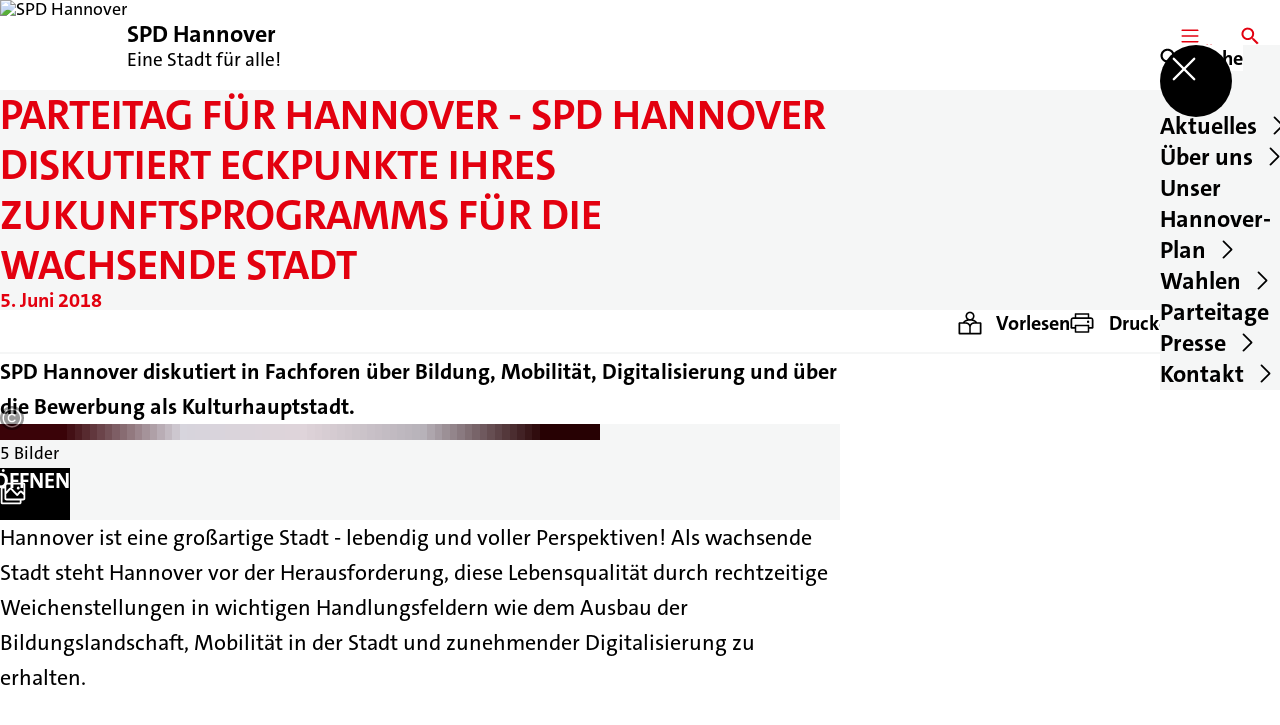

--- FILE ---
content_type: text/html; charset=UTF-8
request_url: https://spd-hannover.de/meldungen/parteitag-fuer-hannover-spd-hannover-diskutiert-eckpunkte-ihres-zukunftsprogramms-fuer-die-wachsende-stadt
body_size: 80567
content:
<!DOCTYPE html>
<html class="no-js t-spd-2023" lang="de">
<head>
  <meta charset="utf-8">
  <meta name="viewport" content="width=device-width, initial-scale=1.0">

  <title>Parteitag für Hannover - SPD Hannover diskutiert Eckpunkte ihres Zukunftsprogramms für die wachsende Stadt - SPD Hannover</title>

  <script>
    document.documentElement.className = document.documentElement.className.replace(/(\s|^)no-js(\s|$)/, '$1js$2');
  </script>

  <link href="https://spd-hannover.de/assets/stylesheets/main.752d0a1414.css" rel="stylesheet">
  <link href="https://spd-hannover.de/feed.rss" rel="alternate" type="application/rss+xml" title="RSS-Feed">
  <link href="https://spdlink.de/iqrmbrmpuooc" rel="shortlink" type="text/html">
  <link href="https://spd-hannover.de/meldungen/parteitag-fuer-hannover-spd-hannover-diskutiert-eckpunkte-ihres-zukunftsprogramms-fuer-die-wachsende-stadt" rel="canonical">

  <script type="module" src="https://spd-hannover.de/assets/javascripts/main.84c069ab84.js" crossorigin></script>

  <meta name="description" content="SPD Hannover diskutiert in Fachforen über Bildung, Mobilität, Digitalisierung und über die Bewerbung als Kulturhauptstadt.">
  <meta property="og:description" content="SPD Hannover diskutiert in Fachforen über Bildung, Mobilität, Digitalisierung und über die Bewerbung als Kulturhauptstadt.">
  <meta property="og:locale" content="de">
  <meta property="og:site_name" content="SPD Hannover">
  <meta property="og:title" content="Parteitag für Hannover - SPD Hannover diskutiert Eckpunkte ihres Zukunftsprogramms für die wachsende Stadt">
  <meta property="og:type" content="website">
  <meta property="og:url" content="https://spd-hannover.de/meldungen/parteitag-fuer-hannover-spd-hannover-diskutiert-eckpunkte-ihres-zukunftsprogramms-fuer-die-wachsende-stadt">
  <meta name="robots" content="index, max-snippet:[120], max-image-preview:[large]">
  <meta name="twitter:card" content="summary_large_image">

</head>

<body id="top">
        <a class="skip-link" href="#content">Zum Inhalt springen</a>

    
    
    <div class="site" id="site">
        <div class="site__header" role="banner">
      
<div id="header" class="header header--left header--with-logo">
  <div class="header__inner">
          <div class="header__sender">
                  <a class="header__logo" href="https://spd-hannover.de/">
            
            <img class="header__logo-img" src="https://spd-hannover.de/_/uploads/spdStadtverbandHannover/Kopie-von-HIER-EUREN-NAMEN-IN-EXTRABOLD-UND-MITTIG-1.png?w=308&amp;h=180&amp;fit=crop&amp;c=1&amp;s=dbf23b07ccdf8be376b529dca0b06f50" srcset="https://spd-hannover.de/_/uploads/spdStadtverbandHannover/Kopie-von-HIER-EUREN-NAMEN-IN-EXTRABOLD-UND-MITTIG-1.png?w=0&amp;h=360&amp;fit=crop&amp;c=1&amp;s=f25de6b45c27a11d2506f88f24cbe91b 2x" width="308" height="180" alt="SPD Hannover">
          </a>
        
                            
          <div class="header__text">
                          <span class="header__title">SPD Hannover</span>
            
                          <span class="header__subtitle">Eine Stadt für alle!</span>
                      </div>
              </div>
    
    <div class="header__actions">
              <div class="header__menu" role="navigation">
          <a id="header-open-menu" class="header__button" href="https://spd-hannover.de/sitemap">
            <svg class="icon icon--menu header__button-icon" viewBox="0 0 200 200" aria-hidden="true"><use xlink:href="/assets/icons/icons.1b8bf5e959.svg#icon-menu"></use>
</svg>
            <span class="header__button-text">Menü</span>
          </a>

          
<div id="header-menu" class="menu" aria-label="Menü" aria-hidden="true" data-menu-trigger-id="header-open-menu">
  
  <div class="menu__backdrop" data-a11y-dialog-hide></div>

  <div class="menu__close">
    <button class="icon-button" type="button" title="Menü schließen" data-a11y-dialog-hide><span class="icon-button__icon">
      <span class="icon-button__icon-icon"><svg class="icon icon--cross" viewBox="0 0 200 200" aria-hidden="true"><use xlink:href="/assets/icons/icons.1b8bf5e959.svg#icon-cross"></use>
</svg></span></span></button>
  </div>

  <div class="menu__menu" role="document">
    <div class="menu__menu-outer">
      <div class="menu__menu-inner">
        <div class="menu__search">
          <button class="icon-button" type="button" data-a11y-dialog-hide data-overlay="header-search"><span class="icon-button__icon">
      <span class="icon-button__icon-icon"><svg class="icon icon--search" viewBox="0 0 200 200" aria-hidden="true"><use xlink:href="/assets/icons/icons.1b8bf5e959.svg#icon-search"></use>
</svg></span>&#65279;</span><span class="icon-button__text u-underline">Suche</span></button>
        </div>

        <ul class="menu__items">
                      <li class="menu__item">
                            
              <button class="icon-button menu__link" type="button" aria-haspopup="true" aria-expanded="false" aria-controls="header-menu-submenu-1" data-menu-open-submenu data-menu-level="1"><span class="icon-button__text u-underline">Aktuelles</span><span class="icon-button__icon">&#65279;<span class="icon-button__icon-icon"><svg class="icon icon--caret-right" viewBox="0 0 200 200" aria-hidden="true"><use xlink:href="/assets/icons/icons.1b8bf5e959.svg#icon-caret-right"></use>
</svg></span>
    </span></button>

                                  <div class="menu__submenu" id="header-menu-submenu-1" hidden>
      <div class="menu__submenu-meta">
        <button class="icon-button" type="button" data-menu-close-submenu><span class="icon-button__icon">
      <span class="icon-button__icon-icon"><svg class="icon icon--arrow-left" viewBox="0 0 200 200" aria-hidden="true"><use xlink:href="/assets/icons/icons.1b8bf5e959.svg#icon-arrow-left"></use>
</svg></span>&#65279;</span><span class="icon-button__text u-underline">Zurück</span></button>

              </div>

      <ul class="menu__submenu-items" role="list">
                  <li class="menu__submenu-item">
                                                            
            
            <span class="menu__submenu-link menu__submenu-link--mobile">
              <a class="icon-button" href="https://spd-hannover.de/meldungen" data-menu-level="2"><span class="icon-button__text u-underline">Meldungen der SPD Hannover</span></a>
            </span>

            <span class="menu__submenu-link menu__submenu-link--desktop">
              <a class="link-tile link-tile--internal" href="https://spd-hannover.de/meldungen" data-menu-level="2">
  
  <span class="link-tile__text u-underline">Meldungen der SPD Hannover</span>
</a>
            </span>

                      </li>
                  <li class="menu__submenu-item">
                                                            
            
            <span class="menu__submenu-link menu__submenu-link--mobile">
              <a class="icon-button" href="https://spd-hannover.de/termine" data-menu-level="2"><span class="icon-button__text u-underline">Termine</span></a>
            </span>

            <span class="menu__submenu-link menu__submenu-link--desktop">
              <a class="link-tile link-tile--internal" href="https://spd-hannover.de/termine" data-menu-level="2">
  
  <span class="link-tile__text u-underline">Termine</span>
</a>
            </span>

                      </li>
              </ul>
    </div>
  
                          </li>
                      <li class="menu__item">
                            
              <button class="icon-button menu__link" type="button" aria-haspopup="true" aria-expanded="false" aria-controls="header-menu-submenu-2" data-menu-open-submenu data-menu-level="1"><span class="icon-button__text u-underline">Über uns</span><span class="icon-button__icon">&#65279;<span class="icon-button__icon-icon"><svg class="icon icon--caret-right" viewBox="0 0 200 200" aria-hidden="true"><use xlink:href="/assets/icons/icons.1b8bf5e959.svg#icon-caret-right"></use>
</svg></span>
    </span></button>

                                  <div class="menu__submenu" id="header-menu-submenu-2" hidden>
      <div class="menu__submenu-meta">
        <button class="icon-button" type="button" data-menu-close-submenu><span class="icon-button__icon">
      <span class="icon-button__icon-icon"><svg class="icon icon--arrow-left" viewBox="0 0 200 200" aria-hidden="true"><use xlink:href="/assets/icons/icons.1b8bf5e959.svg#icon-arrow-left"></use>
</svg></span>&#65279;</span><span class="icon-button__text u-underline">Zurück</span></button>

              </div>

      <ul class="menu__submenu-items" role="list">
                  <li class="menu__submenu-item">
                                                            
            
            <span class="menu__submenu-link menu__submenu-link--mobile">
              <a class="icon-button" href="https://spd-hannover.de/vorstand" data-menu-level="2"><span class="icon-button__text u-underline">Vorstand</span></a>
            </span>

            <span class="menu__submenu-link menu__submenu-link--desktop">
              <a class="link-tile link-tile--internal" href="https://spd-hannover.de/vorstand" data-menu-level="2">
  
  <span class="link-tile__text u-underline">Vorstand</span>
</a>
            </span>

                      </li>
                  <li class="menu__submenu-item">
                                                            
            
            <span class="menu__submenu-link menu__submenu-link--mobile">
              <a class="icon-button" href="https://spd-hannover.de/spd-vor-ort" data-menu-level="2"><span class="icon-button__text u-underline">Beirat</span></a>
            </span>

            <span class="menu__submenu-link menu__submenu-link--desktop">
              <a class="link-tile link-tile--internal" href="https://spd-hannover.de/spd-vor-ort" data-menu-level="2">
  
  <span class="link-tile__text u-underline">Beirat</span>
</a>
            </span>

                      </li>
                  <li class="menu__submenu-item">
                                                            
                                      
            <span class="menu__submenu-link menu__submenu-link--mobile">
              <button class="icon-button" type="button" data-menu-level="2" aria-haspopup="true" aria-expanded="false" aria-controls="header-menu-submenu-2-3" data-menu-open-submenu><span class="icon-button__text u-underline">Unsere Abgeordneten</span><span class="icon-button__icon">&#65279;<span class="icon-button__icon-icon"><svg class="icon icon--caret-right" viewBox="0 0 200 200" aria-hidden="true"><use xlink:href="/assets/icons/icons.1b8bf5e959.svg#icon-caret-right"></use>
</svg></span>
    </span></button>
            </span>

            <span class="menu__submenu-link menu__submenu-link--desktop">
              <button class="link-tile link-tile--" type="button" data-menu-level="2" aria-haspopup="true" aria-expanded="false" aria-controls="header-menu-submenu-2-3" data-menu-open-submenu>
  
  <span class="link-tile__text u-underline">Unsere Abgeordneten</span>
</button>
            </span>

                              <div class="menu__submenu" id="header-menu-submenu-2-3" hidden>
      <div class="menu__submenu-meta">
        <button class="icon-button" type="button" data-menu-close-submenu><span class="icon-button__icon">
      <span class="icon-button__icon-icon"><svg class="icon icon--arrow-left" viewBox="0 0 200 200" aria-hidden="true"><use xlink:href="/assets/icons/icons.1b8bf5e959.svg#icon-arrow-left"></use>
</svg></span>&#65279;</span><span class="icon-button__text u-underline">Zurück</span></button>

                  <div class="menu__breadcrumb">
            <ul class="menu__breadcrumb-items"><li class="menu__breadcrumb-item">Unsere Abgeordneten</li></ul>
          </div>
              </div>

      <ul class="menu__submenu-items" role="list">
                  <li class="menu__submenu-item">
                                                            
            
            <span class="menu__submenu-link menu__submenu-link--mobile">
              <a class="icon-button" href="https://spd-hannover.de/unsere-abgeordneten" data-menu-level="3"><span class="icon-button__text u-underline">Übersicht</span></a>
            </span>

            <span class="menu__submenu-link menu__submenu-link--desktop">
              <a class="link-tile link-tile--internal" href="https://spd-hannover.de/unsere-abgeordneten" data-menu-level="3">
  
  <span class="link-tile__text u-underline">Übersicht</span>
</a>
            </span>

                      </li>
                  <li class="menu__submenu-item">
                                                            
            
            <span class="menu__submenu-link menu__submenu-link--mobile">
              <a class="icon-button" href="https://spd-hannover.de/unsere-abgeordneten/europaabgeordneter-bernd-lange" data-menu-level="3"><span class="icon-button__text u-underline">Europäisches Parlament</span></a>
            </span>

            <span class="menu__submenu-link menu__submenu-link--desktop">
              <a class="link-tile link-tile--internal" href="https://spd-hannover.de/unsere-abgeordneten/europaabgeordneter-bernd-lange" data-menu-level="3">
  
  <span class="link-tile__text u-underline">Europäisches Parlament</span>
</a>
            </span>

                      </li>
                  <li class="menu__submenu-item">
                                                            
            
            <span class="menu__submenu-link menu__submenu-link--mobile">
              <a class="icon-button" href="https://spd-hannover.de/bundestagsabgeordnete-aus-der-region-hannover-2" data-menu-level="3"><span class="icon-button__text u-underline">Deutscher Bundestag</span></a>
            </span>

            <span class="menu__submenu-link menu__submenu-link--desktop">
              <a class="link-tile link-tile--internal" href="https://spd-hannover.de/bundestagsabgeordnete-aus-der-region-hannover-2" data-menu-level="3">
  
  <span class="link-tile__text u-underline">Deutscher Bundestag</span>
</a>
            </span>

                      </li>
                  <li class="menu__submenu-item">
                                                            
            
            <span class="menu__submenu-link menu__submenu-link--mobile">
              <a class="icon-button" href="https://spd-hannover.de/unsere-abgeordneten/die-landtagsabgeordneten-aus-der-region-hannover" data-menu-level="3"><span class="icon-button__text u-underline">Niedersächsischer Landtag</span></a>
            </span>

            <span class="menu__submenu-link menu__submenu-link--desktop">
              <a class="link-tile link-tile--internal" href="https://spd-hannover.de/unsere-abgeordneten/die-landtagsabgeordneten-aus-der-region-hannover" data-menu-level="3">
  
  <span class="link-tile__text u-underline">Niedersächsischer Landtag</span>
</a>
            </span>

                      </li>
              </ul>
    </div>
  
                      </li>
                  <li class="menu__submenu-item">
                                                            
                                      
            <span class="menu__submenu-link menu__submenu-link--mobile">
              <button class="icon-button" type="button" data-menu-level="2" aria-haspopup="true" aria-expanded="false" aria-controls="header-menu-submenu-2-4" data-menu-open-submenu><span class="icon-button__text u-underline">Die Fraktionen</span><span class="icon-button__icon">&#65279;<span class="icon-button__icon-icon"><svg class="icon icon--caret-right" viewBox="0 0 200 200" aria-hidden="true"><use xlink:href="/assets/icons/icons.1b8bf5e959.svg#icon-caret-right"></use>
</svg></span>
    </span></button>
            </span>

            <span class="menu__submenu-link menu__submenu-link--desktop">
              <button class="link-tile link-tile--" type="button" data-menu-level="2" aria-haspopup="true" aria-expanded="false" aria-controls="header-menu-submenu-2-4" data-menu-open-submenu>
  
  <span class="link-tile__text u-underline">Die Fraktionen</span>
</button>
            </span>

                              <div class="menu__submenu" id="header-menu-submenu-2-4" hidden>
      <div class="menu__submenu-meta">
        <button class="icon-button" type="button" data-menu-close-submenu><span class="icon-button__icon">
      <span class="icon-button__icon-icon"><svg class="icon icon--arrow-left" viewBox="0 0 200 200" aria-hidden="true"><use xlink:href="/assets/icons/icons.1b8bf5e959.svg#icon-arrow-left"></use>
</svg></span>&#65279;</span><span class="icon-button__text u-underline">Zurück</span></button>

                  <div class="menu__breadcrumb">
            <ul class="menu__breadcrumb-items"><li class="menu__breadcrumb-item">Die Fraktionen</li></ul>
          </div>
              </div>

      <ul class="menu__submenu-items" role="list">
                  <li class="menu__submenu-item">
                                                            
            
            <span class="menu__submenu-link menu__submenu-link--mobile">
              <a class="icon-button" href="https://spd-hannover.de/die-fraktionen" data-menu-level="3"><span class="icon-button__text u-underline">Übersicht</span></a>
            </span>

            <span class="menu__submenu-link menu__submenu-link--desktop">
              <a class="link-tile link-tile--internal" href="https://spd-hannover.de/die-fraktionen" data-menu-level="3">
  
  <span class="link-tile__text u-underline">Übersicht</span>
</a>
            </span>

                      </li>
                  <li class="menu__submenu-item">
                                                            
            
            <span class="menu__submenu-link menu__submenu-link--mobile">
              <a class="icon-button" href="https://spd-hannover.de/die-fraktionen/mitglieder-der-spd-ratsfraktion-hannover" data-menu-level="3"><span class="icon-button__text u-underline">Ratsfraktion</span></a>
            </span>

            <span class="menu__submenu-link menu__submenu-link--desktop">
              <a class="link-tile link-tile--internal" href="https://spd-hannover.de/die-fraktionen/mitglieder-der-spd-ratsfraktion-hannover" data-menu-level="3">
  
  <span class="link-tile__text u-underline">Ratsfraktion</span>
</a>
            </span>

                      </li>
                  <li class="menu__submenu-item">
                                                            
            
            <span class="menu__submenu-link menu__submenu-link--mobile">
              <a class="icon-button" href="https://spd-hannover.de/spd-regionsfraktion-2" data-menu-level="3"><span class="icon-button__text u-underline">Regionsfraktion</span></a>
            </span>

            <span class="menu__submenu-link menu__submenu-link--desktop">
              <a class="link-tile link-tile--internal" href="https://spd-hannover.de/spd-regionsfraktion-2" data-menu-level="3">
  
  <span class="link-tile__text u-underline">Regionsfraktion</span>
</a>
            </span>

                      </li>
              </ul>
    </div>
  
                      </li>
                  <li class="menu__submenu-item">
                                                            
            
            <span class="menu__submenu-link menu__submenu-link--mobile">
              <a class="icon-button" href="https://spd-hannover.de/ortsvereine" data-menu-level="2"><span class="icon-button__text u-underline">SPD vor Ort</span></a>
            </span>

            <span class="menu__submenu-link menu__submenu-link--desktop">
              <a class="link-tile link-tile--internal" href="https://spd-hannover.de/ortsvereine" data-menu-level="2">
  
  <span class="link-tile__text u-underline">SPD vor Ort</span>
</a>
            </span>

                      </li>
                  <li class="menu__submenu-item">
                                                            
            
            <span class="menu__submenu-link menu__submenu-link--mobile">
              <a class="icon-button" href="https://spd-hannover.de/mitmachen" data-menu-level="2"><span class="icon-button__text u-underline">Mitmachen</span></a>
            </span>

            <span class="menu__submenu-link menu__submenu-link--desktop">
              <a class="link-tile link-tile--internal" href="https://spd-hannover.de/mitmachen" data-menu-level="2">
  
  <span class="link-tile__text u-underline">Mitmachen</span>
</a>
            </span>

                      </li>
              </ul>
    </div>
  
                          </li>
                      <li class="menu__item">
                            
              <button class="icon-button menu__link" type="button" aria-haspopup="true" aria-expanded="false" aria-controls="header-menu-submenu-3" data-menu-open-submenu data-menu-level="1"><span class="icon-button__text u-underline">Unser Hannover-Plan</span><span class="icon-button__icon">&#65279;<span class="icon-button__icon-icon"><svg class="icon icon--caret-right" viewBox="0 0 200 200" aria-hidden="true"><use xlink:href="/assets/icons/icons.1b8bf5e959.svg#icon-caret-right"></use>
</svg></span>
    </span></button>

                                  <div class="menu__submenu" id="header-menu-submenu-3" hidden>
      <div class="menu__submenu-meta">
        <button class="icon-button" type="button" data-menu-close-submenu><span class="icon-button__icon">
      <span class="icon-button__icon-icon"><svg class="icon icon--arrow-left" viewBox="0 0 200 200" aria-hidden="true"><use xlink:href="/assets/icons/icons.1b8bf5e959.svg#icon-arrow-left"></use>
</svg></span>&#65279;</span><span class="icon-button__text u-underline">Zurück</span></button>

              </div>

      <ul class="menu__submenu-items" role="list">
                  <li class="menu__submenu-item">
                                                            
            
            <span class="menu__submenu-link menu__submenu-link--mobile">
              <a class="icon-button" href="https://spd-hannover.de/hannover-plan" data-menu-level="2"><span class="icon-button__text u-underline">Übersicht</span></a>
            </span>

            <span class="menu__submenu-link menu__submenu-link--desktop">
              <a class="link-tile link-tile--internal" href="https://spd-hannover.de/hannover-plan" data-menu-level="2">
  
  <span class="link-tile__text u-underline">Übersicht</span>
</a>
            </span>

                      </li>
                  <li class="menu__submenu-item">
                                                            
            
            <span class="menu__submenu-link menu__submenu-link--mobile">
              <a class="icon-button" href="https://spd-hannover.de/hannover-plan/unser-hannover-plan-in-60-sekunden" data-menu-level="2"><span class="icon-button__text u-underline">Unser Hannover-Plan in 60 Sekunden</span></a>
            </span>

            <span class="menu__submenu-link menu__submenu-link--desktop">
              <a class="link-tile link-tile--internal" href="https://spd-hannover.de/hannover-plan/unser-hannover-plan-in-60-sekunden" data-menu-level="2">
  
  <span class="link-tile__text u-underline">Unser Hannover-Plan in 60 Sekunden</span>
</a>
            </span>

                      </li>
                  <li class="menu__submenu-item">
                                                            
            
            <span class="menu__submenu-link menu__submenu-link--mobile">
              <a class="icon-button" href="https://spd-hannover.de/hannover-plan/wir-entwickeln-hannover-intelligent-weiter" data-menu-level="2"><span class="icon-button__text u-underline">Wir entwickeln Hannover intelligent weiter</span></a>
            </span>

            <span class="menu__submenu-link menu__submenu-link--desktop">
              <a class="link-tile link-tile--internal" href="https://spd-hannover.de/hannover-plan/wir-entwickeln-hannover-intelligent-weiter" data-menu-level="2">
  
  <span class="link-tile__text u-underline">Wir entwickeln Hannover intelligent weiter</span>
</a>
            </span>

                      </li>
                  <li class="menu__submenu-item">
                                                            
            
            <span class="menu__submenu-link menu__submenu-link--mobile">
              <a class="icon-button" href="https://spd-hannover.de/hannover-plan/wir-schaffen-gleiche-bildungschancen-fuer-alle" data-menu-level="2"><span class="icon-button__text u-underline">Wir schaffen gleiche Bildungschancen für alle</span></a>
            </span>

            <span class="menu__submenu-link menu__submenu-link--desktop">
              <a class="link-tile link-tile--internal" href="https://spd-hannover.de/hannover-plan/wir-schaffen-gleiche-bildungschancen-fuer-alle" data-menu-level="2">
  
  <span class="link-tile__text u-underline">Wir schaffen gleiche Bildungschancen für alle</span>
</a>
            </span>

                      </li>
                  <li class="menu__submenu-item">
                                                            
            
            <span class="menu__submenu-link menu__submenu-link--mobile">
              <a class="icon-button" href="https://spd-hannover.de/hannover-plan/trotz-corona-auf-der-ueberholspur" data-menu-level="2"><span class="icon-button__text u-underline">Trotz Corona auf der Überholspur</span></a>
            </span>

            <span class="menu__submenu-link menu__submenu-link--desktop">
              <a class="link-tile link-tile--internal" href="https://spd-hannover.de/hannover-plan/trotz-corona-auf-der-ueberholspur" data-menu-level="2">
  
  <span class="link-tile__text u-underline">Trotz Corona auf der Überholspur</span>
</a>
            </span>

                      </li>
                  <li class="menu__submenu-item">
                                                            
            
            <span class="menu__submenu-link menu__submenu-link--mobile">
              <a class="icon-button" href="https://spd-hannover.de/hannover-plan/gemeinsam-in-die-digitale-zukunft" data-menu-level="2"><span class="icon-button__text u-underline">Gemeinsam in die digitale Zukunft</span></a>
            </span>

            <span class="menu__submenu-link menu__submenu-link--desktop">
              <a class="link-tile link-tile--internal" href="https://spd-hannover.de/hannover-plan/gemeinsam-in-die-digitale-zukunft" data-menu-level="2">
  
  <span class="link-tile__text u-underline">Gemeinsam in die digitale Zukunft</span>
</a>
            </span>

                      </li>
                  <li class="menu__submenu-item">
                                                            
            
            <span class="menu__submenu-link menu__submenu-link--mobile">
              <a class="icon-button" href="https://spd-hannover.de/hannover-plan/wir-sind-die-soziale-garantie" data-menu-level="2"><span class="icon-button__text u-underline">Wir sind die soziale Garantie</span></a>
            </span>

            <span class="menu__submenu-link menu__submenu-link--desktop">
              <a class="link-tile link-tile--internal" href="https://spd-hannover.de/hannover-plan/wir-sind-die-soziale-garantie" data-menu-level="2">
  
  <span class="link-tile__text u-underline">Wir sind die soziale Garantie</span>
</a>
            </span>

                      </li>
                  <li class="menu__submenu-item">
                                                            
            
            <span class="menu__submenu-link menu__submenu-link--mobile">
              <a class="icon-button" href="https://spd-hannover.de/hannover-plan/umwelt-bewusst-machen" data-menu-level="2"><span class="icon-button__text u-underline">Umwelt bewusst machen</span></a>
            </span>

            <span class="menu__submenu-link menu__submenu-link--desktop">
              <a class="link-tile link-tile--internal" href="https://spd-hannover.de/hannover-plan/umwelt-bewusst-machen" data-menu-level="2">
  
  <span class="link-tile__text u-underline">Umwelt bewusst machen</span>
</a>
            </span>

                      </li>
                  <li class="menu__submenu-item">
                                                            
            
            <span class="menu__submenu-link menu__submenu-link--mobile">
              <a class="icon-button" href="https://spd-hannover.de/hannover-plan/sicher-in-die-zukunft" data-menu-level="2"><span class="icon-button__text u-underline">Sicher in die Zukunft</span></a>
            </span>

            <span class="menu__submenu-link menu__submenu-link--desktop">
              <a class="link-tile link-tile--internal" href="https://spd-hannover.de/hannover-plan/sicher-in-die-zukunft" data-menu-level="2">
  
  <span class="link-tile__text u-underline">Sicher in die Zukunft</span>
</a>
            </span>

                      </li>
                  <li class="menu__submenu-item">
                                                            
            
            <span class="menu__submenu-link menu__submenu-link--mobile">
              <a class="icon-button" href="https://spd-hannover.de/hannover-plan/hannovers-sportszene-ist-stark" data-menu-level="2"><span class="icon-button__text u-underline">Hannovers Sportszene ist stark</span></a>
            </span>

            <span class="menu__submenu-link menu__submenu-link--desktop">
              <a class="link-tile link-tile--internal" href="https://spd-hannover.de/hannover-plan/hannovers-sportszene-ist-stark" data-menu-level="2">
  
  <span class="link-tile__text u-underline">Hannovers Sportszene ist stark</span>
</a>
            </span>

                      </li>
                  <li class="menu__submenu-item">
                                                            
            
            <span class="menu__submenu-link menu__submenu-link--mobile">
              <a class="icon-button" href="https://spd-hannover.de/hannover-plan/unsere-kultur-und-eventszene-ist-und-bleibt-vielfaeltig" data-menu-level="2"><span class="icon-button__text u-underline">Unsere Kultur- und Eventszene ist und bleibt vielfältig</span></a>
            </span>

            <span class="menu__submenu-link menu__submenu-link--desktop">
              <a class="link-tile link-tile--internal" href="https://spd-hannover.de/hannover-plan/unsere-kultur-und-eventszene-ist-und-bleibt-vielfaeltig" data-menu-level="2">
  
  <span class="link-tile__text u-underline">Unsere Kultur- und Eventszene ist und bleibt vielfältig</span>
</a>
            </span>

                      </li>
                  <li class="menu__submenu-item">
                                                            
            
            <span class="menu__submenu-link menu__submenu-link--mobile">
              <a class="icon-button" href="https://spd-hannover.de/hannover-plan/hannover-ist-weltoffen-und-bunt" data-menu-level="2"><span class="icon-button__text u-underline">Hannover ist weltoffen und bunt</span></a>
            </span>

            <span class="menu__submenu-link menu__submenu-link--desktop">
              <a class="link-tile link-tile--internal" href="https://spd-hannover.de/hannover-plan/hannover-ist-weltoffen-und-bunt" data-menu-level="2">
  
  <span class="link-tile__text u-underline">Hannover ist weltoffen und bunt</span>
</a>
            </span>

                      </li>
                  <li class="menu__submenu-item">
                                                            
            
            <span class="menu__submenu-link menu__submenu-link--mobile">
              <a class="icon-button" href="https://spd-hannover.de/hannover-plan/hannover-ist-gleichberechtigt" data-menu-level="2"><span class="icon-button__text u-underline">Hannover ist gleichberechtigt</span></a>
            </span>

            <span class="menu__submenu-link menu__submenu-link--desktop">
              <a class="link-tile link-tile--internal" href="https://spd-hannover.de/hannover-plan/hannover-ist-gleichberechtigt" data-menu-level="2">
  
  <span class="link-tile__text u-underline">Hannover ist gleichberechtigt</span>
</a>
            </span>

                      </li>
                  <li class="menu__submenu-item">
                                                            
            
            <span class="menu__submenu-link menu__submenu-link--mobile">
              <a class="icon-button" href="https://spd-hannover.de/hannover-plan/eine-gute-gesundheitsversorgung-fuer-hannover" data-menu-level="2"><span class="icon-button__text u-underline">Eine gute Gesundheitsversorgung für Hannover</span></a>
            </span>

            <span class="menu__submenu-link menu__submenu-link--desktop">
              <a class="link-tile link-tile--internal" href="https://spd-hannover.de/hannover-plan/eine-gute-gesundheitsversorgung-fuer-hannover" data-menu-level="2">
  
  <span class="link-tile__text u-underline">Eine gute Gesundheitsversorgung für Hannover</span>
</a>
            </span>

                      </li>
                  <li class="menu__submenu-item">
                                                            
            
            <span class="menu__submenu-link menu__submenu-link--mobile">
              <a class="icon-button" href="https://spd-hannover.de/hannover-plan/mission-hannover-2035-klimaschutz-auf-sozialdemokratisch" data-menu-level="2"><span class="icon-button__text u-underline">&quot;Mission Hannover 2035 - Klimaschutz auf Sozialdemokratisch&quot;</span></a>
            </span>

            <span class="menu__submenu-link menu__submenu-link--desktop">
              <a class="link-tile link-tile--internal" href="https://spd-hannover.de/hannover-plan/mission-hannover-2035-klimaschutz-auf-sozialdemokratisch" data-menu-level="2">
  
  <span class="link-tile__text u-underline">&quot;Mission Hannover 2035 - Klimaschutz auf Sozialdemokratisch&quot;</span>
</a>
            </span>

                      </li>
                  <li class="menu__submenu-item">
                                                            
            
            <span class="menu__submenu-link menu__submenu-link--mobile">
              <a class="icon-button" href="https://spd-hannover.de/hannover-plan/hannofuture-city" data-menu-level="2"><span class="icon-button__text u-underline">HANNOFUTURE CITY - unser Konzept für die Zukunft unserer Stadt</span></a>
            </span>

            <span class="menu__submenu-link menu__submenu-link--desktop">
              <a class="link-tile link-tile--internal" href="https://spd-hannover.de/hannover-plan/hannofuture-city" data-menu-level="2">
  
  <span class="link-tile__text u-underline">HANNOFUTURE CITY - unser Konzept für die Zukunft unserer Stadt</span>
</a>
            </span>

                      </li>
              </ul>
    </div>
  
                          </li>
                      <li class="menu__item">
                            
              <button class="icon-button menu__link" type="button" aria-haspopup="true" aria-expanded="false" aria-controls="header-menu-submenu-4" data-menu-open-submenu data-menu-level="1"><span class="icon-button__text u-underline">Wahlen</span><span class="icon-button__icon">&#65279;<span class="icon-button__icon-icon"><svg class="icon icon--caret-right" viewBox="0 0 200 200" aria-hidden="true"><use xlink:href="/assets/icons/icons.1b8bf5e959.svg#icon-caret-right"></use>
</svg></span>
    </span></button>

                                  <div class="menu__submenu" id="header-menu-submenu-4" hidden>
      <div class="menu__submenu-meta">
        <button class="icon-button" type="button" data-menu-close-submenu><span class="icon-button__icon">
      <span class="icon-button__icon-icon"><svg class="icon icon--arrow-left" viewBox="0 0 200 200" aria-hidden="true"><use xlink:href="/assets/icons/icons.1b8bf5e959.svg#icon-arrow-left"></use>
</svg></span>&#65279;</span><span class="icon-button__text u-underline">Zurück</span></button>

              </div>

      <ul class="menu__submenu-items" role="list">
                  <li class="menu__submenu-item">
                                                            
            
            <span class="menu__submenu-link menu__submenu-link--mobile">
              <a class="icon-button" href="https://spd-hannover.de/landtagswahlen-2022-die-kandidierenden-der-spd-hannover" data-menu-level="2"><span class="icon-button__text u-underline">Landtagswahlen 2022: Die Kandidierenden der SPD Hannover</span></a>
            </span>

            <span class="menu__submenu-link menu__submenu-link--desktop">
              <a class="link-tile link-tile--internal" href="https://spd-hannover.de/landtagswahlen-2022-die-kandidierenden-der-spd-hannover" data-menu-level="2">
  
  <span class="link-tile__text u-underline">Landtagswahlen 2022: Die Kandidierenden der SPD Hannover</span>
</a>
            </span>

                      </li>
              </ul>
    </div>
  
                          </li>
                      <li class="menu__item">
                            
              <button class="icon-button menu__link" type="button" aria-haspopup="true" aria-expanded="false" aria-controls="header-menu-submenu-5" data-menu-open-submenu data-menu-level="1"><span class="icon-button__text u-underline">Parteitage</span><span class="icon-button__icon">&#65279;<span class="icon-button__icon-icon"><svg class="icon icon--caret-right" viewBox="0 0 200 200" aria-hidden="true"><use xlink:href="/assets/icons/icons.1b8bf5e959.svg#icon-caret-right"></use>
</svg></span>
    </span></button>

                                  <div class="menu__submenu" id="header-menu-submenu-5" hidden>
      <div class="menu__submenu-meta">
        <button class="icon-button" type="button" data-menu-close-submenu><span class="icon-button__icon">
      <span class="icon-button__icon-icon"><svg class="icon icon--arrow-left" viewBox="0 0 200 200" aria-hidden="true"><use xlink:href="/assets/icons/icons.1b8bf5e959.svg#icon-arrow-left"></use>
</svg></span>&#65279;</span><span class="icon-button__text u-underline">Zurück</span></button>

              </div>

      <ul class="menu__submenu-items" role="list">
                  <li class="menu__submenu-item">
                                                            
            
            <span class="menu__submenu-link menu__submenu-link--mobile">
              <a class="icon-button" href="https://spd-hannover.de/2019-2" data-menu-level="2"><span class="icon-button__text u-underline">2020</span></a>
            </span>

            <span class="menu__submenu-link menu__submenu-link--desktop">
              <a class="link-tile link-tile--internal" href="https://spd-hannover.de/2019-2" data-menu-level="2">
  
  <span class="link-tile__text u-underline">2020</span>
</a>
            </span>

                      </li>
                  <li class="menu__submenu-item">
                                                            
            
            <span class="menu__submenu-link menu__submenu-link--mobile">
              <a class="icon-button" href="https://spd-hannover.de/2024" data-menu-level="2"><span class="icon-button__text u-underline">2024</span></a>
            </span>

            <span class="menu__submenu-link menu__submenu-link--desktop">
              <a class="link-tile link-tile--internal" href="https://spd-hannover.de/2024" data-menu-level="2">
  
  <span class="link-tile__text u-underline">2024</span>
</a>
            </span>

                      </li>
              </ul>
    </div>
  
                          </li>
                      <li class="menu__item">
                            
              <button class="icon-button menu__link" type="button" aria-haspopup="true" aria-expanded="false" aria-controls="header-menu-submenu-6" data-menu-open-submenu data-menu-level="1"><span class="icon-button__text u-underline">Presse</span><span class="icon-button__icon">&#65279;<span class="icon-button__icon-icon"><svg class="icon icon--caret-right" viewBox="0 0 200 200" aria-hidden="true"><use xlink:href="/assets/icons/icons.1b8bf5e959.svg#icon-caret-right"></use>
</svg></span>
    </span></button>

                                  <div class="menu__submenu" id="header-menu-submenu-6" hidden>
      <div class="menu__submenu-meta">
        <button class="icon-button" type="button" data-menu-close-submenu><span class="icon-button__icon">
      <span class="icon-button__icon-icon"><svg class="icon icon--arrow-left" viewBox="0 0 200 200" aria-hidden="true"><use xlink:href="/assets/icons/icons.1b8bf5e959.svg#icon-arrow-left"></use>
</svg></span>&#65279;</span><span class="icon-button__text u-underline">Zurück</span></button>

              </div>

      <ul class="menu__submenu-items" role="list">
                  <li class="menu__submenu-item">
                                                            
            
            <span class="menu__submenu-link menu__submenu-link--mobile">
              <a class="icon-button" href="https://spd-hannover.de/pressemitteilungen" data-menu-level="2"><span class="icon-button__text u-underline">Pressemitteilungen</span></a>
            </span>

            <span class="menu__submenu-link menu__submenu-link--desktop">
              <a class="link-tile link-tile--internal" href="https://spd-hannover.de/pressemitteilungen" data-menu-level="2">
  
  <span class="link-tile__text u-underline">Pressemitteilungen</span>
</a>
            </span>

                      </li>
                  <li class="menu__submenu-item">
                                                            
            
            <span class="menu__submenu-link menu__submenu-link--mobile">
              <a class="icon-button" href="https://spd-hannover.de/pressekontakt" data-menu-level="2"><span class="icon-button__text u-underline">Pressekontakt</span></a>
            </span>

            <span class="menu__submenu-link menu__submenu-link--desktop">
              <a class="link-tile link-tile--internal" href="https://spd-hannover.de/pressekontakt" data-menu-level="2">
  
  <span class="link-tile__text u-underline">Pressekontakt</span>
</a>
            </span>

                      </li>
                  <li class="menu__submenu-item">
                                                            
            
            <span class="menu__submenu-link menu__submenu-link--mobile">
              <a class="icon-button" href="https://spd-hannover.de/pressefotos" data-menu-level="2"><span class="icon-button__text u-underline">Pressefotos</span></a>
            </span>

            <span class="menu__submenu-link menu__submenu-link--desktop">
              <a class="link-tile link-tile--internal" href="https://spd-hannover.de/pressefotos" data-menu-level="2">
  
  <span class="link-tile__text u-underline">Pressefotos</span>
</a>
            </span>

                      </li>
              </ul>
    </div>
  
                          </li>
                      <li class="menu__item">
                            
              <button class="icon-button menu__link" type="button" aria-haspopup="true" aria-expanded="false" aria-controls="header-menu-submenu-7" data-menu-open-submenu data-menu-level="1"><span class="icon-button__text u-underline">Kontakt</span><span class="icon-button__icon">&#65279;<span class="icon-button__icon-icon"><svg class="icon icon--caret-right" viewBox="0 0 200 200" aria-hidden="true"><use xlink:href="/assets/icons/icons.1b8bf5e959.svg#icon-caret-right"></use>
</svg></span>
    </span></button>

                                  <div class="menu__submenu" id="header-menu-submenu-7" hidden>
      <div class="menu__submenu-meta">
        <button class="icon-button" type="button" data-menu-close-submenu><span class="icon-button__icon">
      <span class="icon-button__icon-icon"><svg class="icon icon--arrow-left" viewBox="0 0 200 200" aria-hidden="true"><use xlink:href="/assets/icons/icons.1b8bf5e959.svg#icon-arrow-left"></use>
</svg></span>&#65279;</span><span class="icon-button__text u-underline">Zurück</span></button>

              </div>

      <ul class="menu__submenu-items" role="list">
                  <li class="menu__submenu-item">
                                                            
            
            <span class="menu__submenu-link menu__submenu-link--mobile">
              <a class="icon-button" href="https://spd-hannover.de/kontakt" data-menu-level="2"><span class="icon-button__text u-underline">Kontakt</span></a>
            </span>

            <span class="menu__submenu-link menu__submenu-link--desktop">
              <a class="link-tile link-tile--internal" href="https://spd-hannover.de/kontakt" data-menu-level="2">
  
  <span class="link-tile__text u-underline">Kontakt</span>
</a>
            </span>

                      </li>
                  <li class="menu__submenu-item">
                                                            
            
            <span class="menu__submenu-link menu__submenu-link--mobile">
              <a class="icon-button" href="https://spd-hannover.de/geschaeftsstelle" data-menu-level="2"><span class="icon-button__text u-underline">Geschäftsstelle</span></a>
            </span>

            <span class="menu__submenu-link menu__submenu-link--desktop">
              <a class="link-tile link-tile--internal" href="https://spd-hannover.de/geschaeftsstelle" data-menu-level="2">
  
  <span class="link-tile__text u-underline">Geschäftsstelle</span>
</a>
            </span>

                      </li>
              </ul>
    </div>
  
                          </li>
                  </ul>
      </div>
    </div>

      </div>
</div>
        </div>
      
              <div class="header__search" role="search">
          <a class="header__button" data-overlay="header-search" href="https://spd-hannover.de/suche">
            <svg class="icon icon--search header__button-icon" viewBox="0 0 200 200" aria-hidden="true"><use xlink:href="/assets/icons/icons.1b8bf5e959.svg#icon-search"></use>
</svg>
            <span class="header__button-text">Suche</span>
          </a>

          

<div id="header-search" class="overlay search-overlay" aria-label="Suche" aria-hidden="true" data-overlay-destroy-after-close="false" data-overlay-redirect-after-close="false">
  <div class="overlay__backdrop" data-a11y-dialog-hide></div>

  <div class="overlay__overlay u-inverted" role="document">
    <div class="overlay__bar">
      
      <button class="icon-button overlay__close" type="button" title="Schließen" data-a11y-dialog-hide disabled><span class="icon-button__icon">
      <span class="icon-button__icon-icon"><svg class="icon icon--cross" viewBox="0 0 200 200" aria-hidden="true"><use xlink:href="/assets/icons/icons.1b8bf5e959.svg#icon-cross"></use>
</svg></span></span></button>
    </div>

    <div class="overlay__content">
                  <div class="search-overlay__form">
      
<form id="header-search-search" class="input-form" action="https://spd-hannover.de/suche" method="get" enctype="multipart/form-data" accept-charset="utf-8" data-hx-post="https://spd-hannover.de/actions/_spdplus/search/render" data-hx-trigger="keyup changed delay:0.2s throttle:0.4s from:(find input)" data-hx-select=".search-overlay__content" data-hx-target=".search-overlay__content" data-hx-swap="innerHTML" data-hx-indicator="closest .search-overlay" data-hx-vals="{&quot;SPDPLUS_CSRF_TOKEN&quot;:&quot;p9jBnb9taSRreshUUbjsl90d2_GzdItVIc-Iw8eHAm4yIfEddESwW9WInu3tOR4cHjSKYjjVh_iwTZXG9RqyZ2uAya2d6mQ6exOXdwQGxiI=&quot;}">
  
  
  

  
  <div class="input-form__field">
    

<div id="header-search-search-field" class="field">
      <label class="field__label u-hidden-visually" for="header-search-search-field-control">
      <span class="label">Suchbegriff</span>
    </label>
  
  
  
  
      <div class="field__controls field__controls--stacked">
              <div class="field__control">
          <div class="input">
        <input class="input__input input__input--search" id="header-search-search-field-control" name="q" type="search" />

    </div>
        </div>
          </div>
  
  
  </div>
  </div>

  <div class="input-form__button">
    
<button class="button" type="submit" title="Suchen">
      <span class="button__icon">
      <svg class="icon icon--search" viewBox="0 0 200 200" aria-hidden="true"><use xlink:href="/assets/icons/icons.1b8bf5e959.svg#icon-search"></use>
</svg>    </span>
  
  
  </button>
  </div>
</form>
    </div>

    <div class="search-overlay__content">
      
      <div class="loading search-overlay__loading"></div>
    </div>
  
          </div>
  </div>
</div>
        </div>
          </div>
  </div>
</div>
    </div>

        <main id="content" class="site__content">
              <div id="p3568032" lang="de" class="page">
  
      <div class="page__header">
      
      <div class="page__head">
        <div class="page__heading">
                      <div class="page__headline">
              <h1 class="headline"><span class="headline__text">Parteitag für Hannover - SPD Hannover diskutiert Eckpunkte ihres Zukunftsprogramms für die wachsende Stadt</span></h1>
            </div>
          
                      <time class="page__date" datetime="2018-06-05">5. Juni 2018</time>
          
                  </div>

              </div>
    </div>
  
  <div class="page__inner">
          <div class="page__bar rs_skip rs_preserve">
        
                  <ul class="page__tools" lang="de">
            <li class="page__tool">
              <button class="icon-button icon-button--secondary" type="button" data-page-readspeaker><span class="icon-button__icon">
      <span class="icon-button__icon-icon"><svg class="icon icon--read" viewBox="0 0 200 200" aria-hidden="true"><use xlink:href="/assets/icons/icons.1b8bf5e959.svg#icon-read"></use>
</svg></span>&#65279;</span><span class="icon-button__text u-underline">Vorlesen</span></button>
            </li>

            <li class="page__tool">
              <button class="icon-button icon-button--secondary" type="button" data-print><span class="icon-button__icon">
      <span class="icon-button__icon-icon"><svg class="icon icon--print" viewBox="0 0 200 200" aria-hidden="true"><use xlink:href="/assets/icons/icons.1b8bf5e959.svg#icon-print"></use>
</svg></span>&#65279;</span><span class="icon-button__text u-underline">Drucken</span></button>
            </li>

            <li class="page__tool">
              <button class="icon-button" type="button" data-share data-share-title="Parteitag für Hannover - SPD Hannover diskutiert Eckpunkte ihres Zukunftsprogramms für die wachsende Stadt" data-share-url="https://spd-hannover.de/meldungen/parteitag-fuer-hannover-spd-hannover-diskutiert-eckpunkte-ihres-zukunftsprogramms-fuer-die-wachsende-stadt"><span class="icon-button__icon">
      <span class="icon-button__icon-icon"><svg class="icon icon--share" viewBox="0 0 200 200" aria-hidden="true"><use xlink:href="/assets/icons/icons.1b8bf5e959.svg#icon-share"></use>
</svg></span>&#65279;</span><span class="icon-button__text u-underline">Teilen</span></button>
            </li>
          </ul>
              </div>
    
    <div class="page__readspeaker rs_skip rs_preserve" hidden>
      <div id="readspeaker_button1" class="rsbtn">
        
        <a rel="nofollow" class="rsbtn_play" accesskey="L" title="Um den Text anzuh&ouml;ren, verwenden Sie bitte ReadSpeaker webReader" href="https://app-eu.readspeaker.com/cgi-bin/rsent?customerid=11021&amp;lang=de&amp;readid=p3568032&amp;url=https%3A//spd-hannover.de/meldungen/parteitag-fuer-hannover-spd-hannover-diskutiert-eckpunkte-ihres-zukunftsprogramms-fuer-die-wachsende-stadt">
          <span class="rsbtn_left rsimg rspart"><span class="rsbtn_text"><span>Vorlesen</span></span></span>
          <span class="rsbtn_right rsimg rsplay rspart"></span>
        </a>
      </div>
    </div>

    <div class="page__content">
      <div class="page__blocks">
                                      
                    <div id="c8679588" class="page__block" data-block-type="text" data-block-theme="transparent">
                          <p class="paragraph"><strong>SPD Hannover diskutiert in Fachforen über Bildung, Mobilität, Digitalisierung und über die Bewerbung als Kulturhauptstadt.</strong></p>
                      </div>
                                                  <div class="page__clearfix"></div>
          
                    <aside id="c8679589" class="page__block page__block--feature" data-block-type="gallery" data-block-theme="transparent">
                          <div id="c8679589-gallery" class="gallery" role="figure" aria-labelledby="c8679589-gallery-headline">
  <div class="gallery__box">
    <div class="gallery__box-inner">
              <div class="gallery__preview">
          <figure id="media-87088-90239" class="media" role="figure" aria-labelledby="media-87088-90239-caption">
  <div class="media__figure">
          <picture class="image" style="background-image: url([data-uri])">
  <img class="image__img" src="https://spd-hannover.de/_/uploads/spdStadtverbandHannover/2018/07/gruppenfoto_02062018.jpeg?w=800&amp;h=533&amp;fit=crop&amp;c=1&amp;s=0ebf24c266ac447a8f27c8ec11851265" srcset="https://spd-hannover.de/_/uploads/spdStadtverbandHannover/2018/07/gruppenfoto_02062018.jpeg?w=1600&amp;h=0&amp;fit=crop&amp;c=1&amp;s=a5f09b4853128ba3c53dbf86c78f5323 2x" width="800" height="533" loading="lazy" role="presentation" />
</picture>

            </div>

      <figcaption class="media__caption" id="media-87088-90239-caption">
      
              <div class="media__copyright rs_skip">
          
<div class="copyright">
      <button class="copyright__button" type="button" title="Bildrechte" aria-pressed="false">
      <svg class="icon icon--copyright" viewBox="0 0 200 200" aria-hidden="true"><use xlink:href="/assets/icons/icons.1b8bf5e959.svg#icon-copyright"></use>
</svg>    </button>

    <div class="copyright__tooltip u-tooltip" tabindex="0" role="tooltip" hidden data-floating-placements="left,right">
      <span class="copyright__tooltip-text">SPD-Bezirk Hannover</span>
    </div>
  </div>
        </div>
          </figcaption>
  
  </figure>
        </div>
      
      <div class="gallery__content" id="c8679589-gallery-headline">
        
        <div class="gallery__description">5 Bilder</div>

        <div class="gallery__button">
          
<button class="button js-gallery" type="button" data-template="c8679589-gallery-gallery-template">
      <span class="button__icon">
      <svg class="icon icon--gallery" viewBox="0 0 200 200" aria-hidden="true"><use xlink:href="/assets/icons/icons.1b8bf5e959.svg#icon-gallery"></use>
</svg>    </span>
  
      <span class="button__text u-underline">Öffnen</span>
  
  </button>
        </div>
      </div>
    </div>
  </div>

  <template id="c8679589-gallery-gallery-template">
    <div class="gallery__overlay" id="c8679589-gallery-gallery" aria-label="Galerie" aria-hidden="true">
      <div class="gallery__overlay-inner" role="document">
        <div class="gallery__images">
                      <div class="gallery__image" tabindex="0" data-floating-root>
              <picture class="image" style="background-image: url([data-uri])">
      <source srcset="https://spd-hannover.de/_/uploads/spdStadtverbandHannover/2018/07/gruppenfoto_02062018.jpeg?w=1600&amp;h=0&amp;fit=crop&amp;c=1&amp;s=a5f09b4853128ba3c53dbf86c78f5323 2x, https://spd-hannover.de/_/uploads/spdStadtverbandHannover/2018/07/gruppenfoto_02062018.jpeg?w=800&amp;h=533&amp;fit=crop&amp;c=1&amp;s=0ebf24c266ac447a8f27c8ec11851265 1x" media="(min-width: 512px) and (max-width: 1023px)">
      <source srcset="https://spd-hannover.de/_/uploads/spdStadtverbandHannover/2018/07/gruppenfoto_02062018.jpeg?w=2000&amp;h=0&amp;fit=crop&amp;c=1&amp;s=b4789adf446eaf9201b48402be47d8a1 2x, https://spd-hannover.de/_/uploads/spdStadtverbandHannover/2018/07/gruppenfoto_02062018.jpeg?w=1000&amp;h=667&amp;fit=crop&amp;c=1&amp;s=3b48256c35b0877471c5eeb3763a5c12 1x" media="(min-width: 1024px)">
  <img class="image__img" src="https://spd-hannover.de/_/uploads/spdStadtverbandHannover/2018/07/gruppenfoto_02062018.jpeg?w=500&amp;h=333&amp;fit=crop&amp;c=1&amp;s=0cf1d8d8f81760f1590026f8831b34ed" srcset="https://spd-hannover.de/_/uploads/spdStadtverbandHannover/2018/07/gruppenfoto_02062018.jpeg?w=1000&amp;h=0&amp;fit=crop&amp;c=1&amp;s=41328ad5939b7468ba8623c4bc4dde10 2x" width="500" height="333" loading="lazy" role="presentation" />
</picture>

                              <div class="gallery__copyright">
                  
<div class="copyright">
      <button class="copyright__button" type="button" title="Bildrechte" aria-pressed="false">
      <svg class="icon icon--copyright" viewBox="0 0 200 200" aria-hidden="true"><use xlink:href="/assets/icons/icons.1b8bf5e959.svg#icon-copyright"></use>
</svg>    </button>

    <div class="copyright__tooltip u-tooltip" tabindex="0" role="tooltip" hidden data-floating-placements="left,right">
      <span class="copyright__tooltip-text">SPD-Bezirk Hannover</span>
    </div>
  </div>
                </div>
              
                          </div>
                      <div class="gallery__image gallery__image--hidden" tabindex="0" data-floating-root>
              <picture class="image" style="background-image: url([data-uri])">
      <source srcset="https://spd-hannover.de/_/uploads/spdStadtverbandHannover/2018/07/2018_parteitag_sv_2.jpeg?w=1600&amp;h=0&amp;fit=crop&amp;c=1&amp;s=c04a868d4e787d82d04794c8dfb0ea56 2x, https://spd-hannover.de/_/uploads/spdStadtverbandHannover/2018/07/2018_parteitag_sv_2.jpeg?w=800&amp;h=533&amp;fit=crop&amp;c=1&amp;s=b59593ff8c7b4b3f94fa52cbe5fc4c02 1x" media="(min-width: 512px) and (max-width: 1023px)">
      <source srcset="https://spd-hannover.de/_/uploads/spdStadtverbandHannover/2018/07/2018_parteitag_sv_2.jpeg?w=2000&amp;h=0&amp;fit=crop&amp;c=1&amp;s=f1e97f7ff11888acdcf83f743f975af3 2x, https://spd-hannover.de/_/uploads/spdStadtverbandHannover/2018/07/2018_parteitag_sv_2.jpeg?w=1000&amp;h=667&amp;fit=crop&amp;c=1&amp;s=c59d67e8b91b8f4cd1ccc9dd00478a42 1x" media="(min-width: 1024px)">
  <img class="image__img" src="https://spd-hannover.de/_/uploads/spdStadtverbandHannover/2018/07/2018_parteitag_sv_2.jpeg?w=500&amp;h=333&amp;fit=crop&amp;c=1&amp;s=94d257fc3df46efc020be1d51f807501" srcset="https://spd-hannover.de/_/uploads/spdStadtverbandHannover/2018/07/2018_parteitag_sv_2.jpeg?w=1000&amp;h=0&amp;fit=crop&amp;c=1&amp;s=3376557fec21816372f11640e8e4de8b 2x" width="500" height="333" loading="lazy" role="presentation" />
</picture>

                              <div class="gallery__copyright">
                  
<div class="copyright">
      <button class="copyright__button" type="button" title="Bildrechte" aria-pressed="false">
      <svg class="icon icon--copyright" viewBox="0 0 200 200" aria-hidden="true"><use xlink:href="/assets/icons/icons.1b8bf5e959.svg#icon-copyright"></use>
</svg>    </button>

    <div class="copyright__tooltip u-tooltip" tabindex="0" role="tooltip" hidden data-floating-placements="left,right">
      <span class="copyright__tooltip-text">SPD-Bezirk Hannover</span>
    </div>
  </div>
                </div>
              
                          </div>
                      <div class="gallery__image gallery__image--hidden" tabindex="0" data-floating-root>
              <picture class="image" style="background-image: url([data-uri])">
      <source srcset="https://spd-hannover.de/_/uploads/spdStadtverbandHannover/2018/07/2018_parteitag_sv_1.jpeg?w=1600&amp;h=0&amp;fit=crop&amp;c=1&amp;s=111db5eb51aff7992b2aeb001e911704 2x, https://spd-hannover.de/_/uploads/spdStadtverbandHannover/2018/07/2018_parteitag_sv_1.jpeg?w=800&amp;h=533&amp;fit=crop&amp;c=1&amp;s=f0c6ba03965afd00d40326a478025c10 1x" media="(min-width: 512px) and (max-width: 1023px)">
      <source srcset="https://spd-hannover.de/_/uploads/spdStadtverbandHannover/2018/07/2018_parteitag_sv_1.jpeg?w=2000&amp;h=0&amp;fit=crop&amp;c=1&amp;s=283672a8a57d85ea3f8f6964d5f4d082 2x, https://spd-hannover.de/_/uploads/spdStadtverbandHannover/2018/07/2018_parteitag_sv_1.jpeg?w=1000&amp;h=667&amp;fit=crop&amp;c=1&amp;s=aa6a0641c0c6536a05b69d68a429c5ff 1x" media="(min-width: 1024px)">
  <img class="image__img" src="https://spd-hannover.de/_/uploads/spdStadtverbandHannover/2018/07/2018_parteitag_sv_1.jpeg?w=500&amp;h=333&amp;fit=crop&amp;c=1&amp;s=e19e4b00821823870ec4e0b3bb8d66e0" srcset="https://spd-hannover.de/_/uploads/spdStadtverbandHannover/2018/07/2018_parteitag_sv_1.jpeg?w=1000&amp;h=0&amp;fit=crop&amp;c=1&amp;s=455cc30605f2b349df3e5631fedb0c0b 2x" width="500" height="333" loading="lazy" role="presentation" />
</picture>

                              <div class="gallery__copyright">
                  
<div class="copyright">
      <button class="copyright__button" type="button" title="Bildrechte" aria-pressed="false">
      <svg class="icon icon--copyright" viewBox="0 0 200 200" aria-hidden="true"><use xlink:href="/assets/icons/icons.1b8bf5e959.svg#icon-copyright"></use>
</svg>    </button>

    <div class="copyright__tooltip u-tooltip" tabindex="0" role="tooltip" hidden data-floating-placements="left,right">
      <span class="copyright__tooltip-text">SPD-Bezirk Hannover</span>
    </div>
  </div>
                </div>
              
                          </div>
                      <div class="gallery__image gallery__image--hidden" tabindex="0" data-floating-root>
              <picture class="image" style="background-image: url([data-uri])">
      <source srcset="https://spd-hannover.de/_/uploads/spdStadtverbandHannover/2018/07/2018_parteitag_sv_3.jpeg?w=1600&amp;h=0&amp;fit=crop&amp;c=1&amp;s=c28c7f0391e4c563d7c31f211d4fbe7a 2x, https://spd-hannover.de/_/uploads/spdStadtverbandHannover/2018/07/2018_parteitag_sv_3.jpeg?w=800&amp;h=533&amp;fit=crop&amp;c=1&amp;s=7e79a3a5536963bc0d0c291fafd36b37 1x" media="(min-width: 512px) and (max-width: 1023px)">
      <source srcset="https://spd-hannover.de/_/uploads/spdStadtverbandHannover/2018/07/2018_parteitag_sv_3.jpeg?w=2000&amp;h=0&amp;fit=crop&amp;c=1&amp;s=07c7a4f071a8322accb663613ebbafbf 2x, https://spd-hannover.de/_/uploads/spdStadtverbandHannover/2018/07/2018_parteitag_sv_3.jpeg?w=1000&amp;h=667&amp;fit=crop&amp;c=1&amp;s=affa427087cbf6761a132754cd0366cc 1x" media="(min-width: 1024px)">
  <img class="image__img" src="https://spd-hannover.de/_/uploads/spdStadtverbandHannover/2018/07/2018_parteitag_sv_3.jpeg?w=500&amp;h=333&amp;fit=crop&amp;c=1&amp;s=471542ea1e1a3ad5ae858bff37f0326d" srcset="https://spd-hannover.de/_/uploads/spdStadtverbandHannover/2018/07/2018_parteitag_sv_3.jpeg?w=1000&amp;h=0&amp;fit=crop&amp;c=1&amp;s=0c6e3a64e96273c527e9ce6092f6c8a3 2x" width="500" height="333" loading="lazy" role="presentation" />
</picture>

                              <div class="gallery__copyright">
                  
<div class="copyright">
      <button class="copyright__button" type="button" title="Bildrechte" aria-pressed="false">
      <svg class="icon icon--copyright" viewBox="0 0 200 200" aria-hidden="true"><use xlink:href="/assets/icons/icons.1b8bf5e959.svg#icon-copyright"></use>
</svg>    </button>

    <div class="copyright__tooltip u-tooltip" tabindex="0" role="tooltip" hidden data-floating-placements="left,right">
      <span class="copyright__tooltip-text">SPD-Bezirk Hannover</span>
    </div>
  </div>
                </div>
              
                          </div>
                      <div class="gallery__image gallery__image--hidden" tabindex="0" data-floating-root>
              <picture class="image" style="background-image: url([data-uri])">
      <source srcset="https://spd-hannover.de/_/uploads/spdStadtverbandHannover/2018/07/2018_parteitag_sv_4.jpeg?w=1600&amp;h=0&amp;fit=crop&amp;c=1&amp;s=e8f409ec757979cc75f200cf19fd536b 2x, https://spd-hannover.de/_/uploads/spdStadtverbandHannover/2018/07/2018_parteitag_sv_4.jpeg?w=800&amp;h=533&amp;fit=crop&amp;c=1&amp;s=e9e092923927be09553db19835dba5d8 1x" media="(min-width: 512px) and (max-width: 1023px)">
      <source srcset="https://spd-hannover.de/_/uploads/spdStadtverbandHannover/2018/07/2018_parteitag_sv_4.jpeg?w=2000&amp;h=0&amp;fit=crop&amp;c=1&amp;s=04b8a418209bf851649921adb08559ba 2x, https://spd-hannover.de/_/uploads/spdStadtverbandHannover/2018/07/2018_parteitag_sv_4.jpeg?w=1000&amp;h=667&amp;fit=crop&amp;c=1&amp;s=9620c3a5019ccfeaf6aab2da512cc438 1x" media="(min-width: 1024px)">
  <img class="image__img" src="https://spd-hannover.de/_/uploads/spdStadtverbandHannover/2018/07/2018_parteitag_sv_4.jpeg?w=500&amp;h=333&amp;fit=crop&amp;c=1&amp;s=239f2a2bb95bd833905d35547d3f1ed5" srcset="https://spd-hannover.de/_/uploads/spdStadtverbandHannover/2018/07/2018_parteitag_sv_4.jpeg?w=1000&amp;h=0&amp;fit=crop&amp;c=1&amp;s=022e65e2bf9ecf5d4ef3417be68f5b9a 2x" width="500" height="333" loading="lazy" role="presentation" />
</picture>

                              <div class="gallery__copyright">
                  
<div class="copyright">
      <button class="copyright__button" type="button" title="Bildrechte" aria-pressed="false">
      <svg class="icon icon--copyright" viewBox="0 0 200 200" aria-hidden="true"><use xlink:href="/assets/icons/icons.1b8bf5e959.svg#icon-copyright"></use>
</svg>    </button>

    <div class="copyright__tooltip u-tooltip" tabindex="0" role="tooltip" hidden data-floating-placements="left,right">
      <span class="copyright__tooltip-text">SPD-Bezirk Hannover</span>
    </div>
  </div>
                </div>
              
                          </div>
                  </div>

        <div class="gallery__controls">
          <div class="gallery__close">
            <button class="icon-button icon-button--secondary u-overlay-link" type="button" data-action="close" data-a11y-dialog-hide><span class="icon-button__icon">
      <span class="icon-button__icon-icon"><svg class="icon icon--close" viewBox="0 0 200 200" aria-hidden="true"><use xlink:href="/assets/icons/icons.1b8bf5e959.svg#icon-close"></use>
</svg></span>&#65279;</span><span class="icon-button__text u-underline">Galerie schließen</span></button>
          </div>

          <div class="gallery__position">1/5</div>

          <div class="gallery__navigation">
            <button class="icon-button" type="button" title="Vorheriges Bild" data-action="prev"><span class="icon-button__icon">
      <span class="icon-button__icon-icon"><svg class="icon icon--arrow-left" viewBox="0 0 200 200" aria-hidden="true"><use xlink:href="/assets/icons/icons.1b8bf5e959.svg#icon-arrow-left"></use>
</svg></span></span></button>

            <button class="icon-button" type="button" title="Nächstes Bild" data-action="next"><span class="icon-button__icon">
      <span class="icon-button__icon-icon"><svg class="icon icon--arrow-right" viewBox="0 0 200 200" aria-hidden="true"><use xlink:href="/assets/icons/icons.1b8bf5e959.svg#icon-arrow-right"></use>
</svg></span></span></button>
          </div>
        </div>
      </div>
    </div>
  </template>
</div>

                      </aside>
                                      
                    <div id="c8679608" class="page__block" data-block-type="text" data-block-theme="transparent">
                          <p class="paragraph">Hannover ist eine großartige Stadt - lebendig und voller Perspektiven! Als wachsende Stadt steht Hannover vor der Herausforderung, diese Lebensqualität durch rechtzeitige Weichenstellungen in wichtigen Handlungsfeldern wie dem Ausbau der Bildungslandschaft, Mobilität in der Stadt und zunehmender Digitalisierung zu erhalten.</p>
<p class="paragraph">Die SPD als führende politische Kraft in der Hauptstadt ist dabei besonders in der Verantwortung und hat im Rahmen des heutigen „Parteitags für Hannover“ mit ihren Mitgliedern über wichtige Eckpunkte beraten.</p>
<p class="paragraph">„Ich bin stolz auf meine Partei, die auch in schwierigen Zeiten geschlossen und zuversichtlich ihrer Verantwortung gerecht wird. Leidenschaftlich arbeiten wir daran, unsere sozialdemokratische Politik für Hannover fortzuschreiben. Uns geht es um Inhalte für die Menschen in Hannover - nicht um taktische Spielchen um die Macht. Mit unserem Oberbürgermeister Stefan Schostok setzen wir diese Zukunftsprojekte um“, so Alptekin Kirci, Vorsitzender des SPD-Stadtverbands Hannover.</p>
                      </div>
              </div>

      <div class="u-clearfix"></div>

              <div class="page__footer rs_skip">
          
                      <div class="page__browser">
              <div class="browser">
  <div class="browser__links">
    
                <a href="https://spd-hannover.de/meldungen/fruehkindliche-bildung-teilhabe-mehr-plaetze-mehr-fachkraefte-und-mehr-qualitaet-gehen-in-niedersachsen-hand-in-hand" class="browser__link browser__link--left">
        <span class="browser__link-label">Vorherige Meldung</span>

        <span class="headline browser__link-headline"><span class="headline__text">Frühkindliche Bildung: Teilhabe, mehr Plätze, mehr Fachkräfte und mehr Qualität gehen in Niedersachsen Hand in Hand </span></span>

        <span class="browser__link-icon">
          <svg class="icon icon--caret-left" viewBox="0 0 200 200" aria-hidden="true"><use xlink:href="/assets/icons/icons.1b8bf5e959.svg#icon-caret-left"></use>
</svg>        </span>
      </a>
    
    
                <a href="https://spd-hannover.de/meldungen/solarfest-3-juni-und-autofreier-sonntag-in-hannover" class="browser__link browser__link--right">
        <span class="browser__link-label">Nächste Meldung</span>

        <span class="headline browser__link-headline"><span class="headline__text">Solarfest 3. Juni und autofreier Sonntag in Hannover</span></span>

        <span class="browser__link-icon">
          <svg class="icon icon--caret-right" viewBox="0 0 200 200" aria-hidden="true"><use xlink:href="/assets/icons/icons.1b8bf5e959.svg#icon-caret-right"></use>
</svg>        </span>
      </a>
    
      </div>

      <div class="browser__button">
      
<a class="button button--internal" href="https://spd-hannover.de/meldungen">
  
      <span class="button__text u-underline">Alle Meldungen</span>
  
  </a>
    </div>
  </div>
            </div>
                  </div>
          </div>
  </div>
</div>
    </main>

        <div class="site__footer" role="contentinfo">
      
<div id="footer" class="footer">
      <div class="footer__breadcrumb">
      <nav id="footer-breadcrumb" class="breadcrumb" aria-label="Aktuelle Position auf der Webseite">
  <ol class="breadcrumb__crumbs">
    <li class="breadcrumb__crumb"><a class="breadcrumb__link u-underline" href="https://spd-hannover.de/"><span class="breadcrumb__link-icon"><svg class="icon icon--home" viewBox="0 0 200 200" aria-hidden="true"><use xlink:href="/assets/icons/icons.1b8bf5e959.svg#icon-home"></use></svg></span><span class="breadcrumb__link-text u-hidden-visually">Startseite</span></a><svg class="icon icon--caret-right breadcrumb__arrow" viewBox="0 0 200 200" aria-hidden="true"><use xlink:href="/assets/icons/icons.1b8bf5e959.svg#icon-caret-right"></use></svg></li><li class="breadcrumb__crumb"><a class="breadcrumb__link u-underline" href="https://spd-hannover.de/meldungen"><span class="breadcrumb__link-icon"><svg class="icon icon--level-up" viewBox="0 0 200 200" aria-hidden="true"><use xlink:href="/assets/icons/icons.1b8bf5e959.svg#icon-level-up"></use></svg></span><span class="breadcrumb__link-text">Meldungen der SPD Hannover</span></a><svg class="icon icon--caret-right breadcrumb__arrow" viewBox="0 0 200 200" aria-hidden="true"><use xlink:href="/assets/icons/icons.1b8bf5e959.svg#icon-caret-right"></use></svg></li><li class="breadcrumb__crumb"><a class="breadcrumb__link u-underline" href="https://spd-hannover.de/meldungen/parteitag-fuer-hannover-spd-hannover-diskutiert-eckpunkte-ihres-zukunftsprogramms-fuer-die-wachsende-stadt" aria-current="page"><span class="breadcrumb__link-icon"><svg class="icon icon--level-up" viewBox="0 0 200 200" aria-hidden="true"><use xlink:href="/assets/icons/icons.1b8bf5e959.svg#icon-level-up"></use></svg></span><span class="breadcrumb__link-text">Parteitag für Hannover - SPD Hannover diskutiert Eckpunkte ihres Zukunftsprogramms für die wachsende Stadt</span></a></li>  </ol>

  <script type="application/ld+json">
    {
    "@context": "https:\/\/schema.org",
    "@type": "BreadcrumbList",
    "itemListElement": [
        {
            "@type": "ListItem",
            "position": 1,
            "name": "Startseite",
            "item": "https:\/\/spd-hannover.de\/"
        },
        {
            "@type": "ListItem",
            "position": 2,
            "name": "Meldungen der SPD Hannover",
            "item": "https:\/\/spd-hannover.de\/meldungen"
        },
        {
            "@type": "ListItem",
            "position": 3,
            "name": "Parteitag f\u00fcr Hannover - SPD Hannover diskutiert Eckpunkte ihres Zukunftsprogramms f\u00fcr die wachsende Stadt",
            "item": "https:\/\/spd-hannover.de\/meldungen\/parteitag-fuer-hannover-spd-hannover-diskutiert-eckpunkte-ihres-zukunftsprogramms-fuer-die-wachsende-stadt"
        }
    ]
}
  </script>
</nav>
    </div>
  
  <div class="footer__content">
    
          <a class="footer__logo" href="https://spd-hannover.de/">
                  
          <img class="footer__logo-img" src="https://spd-hannover.de/_/uploads/spdStadtverbandHannover/Kopie-von-HIER-EUREN-NAMEN-IN-EXTRABOLD-UND-MITTIG-1.png?w=308&amp;h=180&amp;fit=crop&amp;c=1&amp;s=dbf23b07ccdf8be376b529dca0b06f50" srcset="https://spd-hannover.de/_/uploads/spdStadtverbandHannover/Kopie-von-HIER-EUREN-NAMEN-IN-EXTRABOLD-UND-MITTIG-1.png?w=0&amp;h=360&amp;fit=crop&amp;c=1&amp;s=f25de6b45c27a11d2506f88f24cbe91b 2x" width="308" height="180" alt="" role="presentation">
        
                  <span class="footer__logo-title">SPD Hannover</span>
        
                  <span class="footer__logo-subtitle">Eine Stadt für alle!</span>
              </a>
    
          <div class="footer__links">
                  <nav class="footer__social-media" aria-label="Social-Media-Konten">
            <div class="footer__social-media-title">Jetzt folgen</div>

            <ul class="footer__social-media-links" role="list">
                              <li class="footer__social-media-link">
                  <a class="icon-button" title="Facebook" href="https://de-de.facebook.com/spd.hannover/" target="_blank" rel="noopener noreferrer"><span class="icon-button__icon">
      <span class="icon-button__icon-icon"><svg class="icon icon--facebook" viewBox="0 0 200 200" aria-hidden="true"><use xlink:href="/assets/icons/icons.1b8bf5e959.svg#icon-facebook"></use>
</svg></span></span></a>
                </li>
                              <li class="footer__social-media-link">
                  <a class="icon-button" title="Instagram" href="https://www.instagram.com/spd_hannover/" target="_blank" rel="noopener noreferrer"><span class="icon-button__icon">
      <span class="icon-button__icon-icon"><svg class="icon icon--instagram" viewBox="0 0 200 200" aria-hidden="true"><use xlink:href="/assets/icons/icons.1b8bf5e959.svg#icon-instagram"></use>
</svg></span></span></a>
                </li>
                          </ul>
          </nav>
        
                  <div class="footer__action" role="navigation" aria-label="Aktions-Links">
            <ul class="footer__action-links" role="list">
                              <li class="footer__action-link">
                  <a class="icon-button icon-button--secondary" href="https://spd-hannover.de/suche"><span class="icon-button__icon">
      <span class="icon-button__icon-icon"><svg class="icon icon--search" viewBox="0 0 200 200" aria-hidden="true"><use xlink:href="/assets/icons/icons.1b8bf5e959.svg#icon-search"></use>
</svg></span>&#65279;</span><span class="icon-button__text u-underline">Suche</span></a>
                </li>
                              <li class="footer__action-link">
                  <a class="icon-button icon-button--secondary" href="https://spd-hannover.de/sitemap"><span class="icon-button__icon">
      <span class="icon-button__icon-icon"><svg class="icon icon--sitemap" viewBox="0 0 200 200" aria-hidden="true"><use xlink:href="/assets/icons/icons.1b8bf5e959.svg#icon-sitemap"></use>
</svg></span>&#65279;</span><span class="icon-button__text u-underline">Sitemap</span></a>
                </li>
                              <li class="footer__action-link">
                  <a class="icon-button icon-button--secondary" href="https://spd-hannover.de/kontakt"><span class="icon-button__icon">
      <span class="icon-button__icon-icon"><svg class="icon icon--chat" viewBox="0 0 200 200" aria-hidden="true"><use xlink:href="/assets/icons/icons.1b8bf5e959.svg#icon-chat"></use>
</svg></span>&#65279;</span><span class="icon-button__text u-underline">Kontakt</span></a>
                </li>
                          </ul>
          </div>
              </div>
      </div>

      <div class="footer__meta" role="navigation" aria-label="Service-Links">
      <ul class="footer__meta-links" role="list">
                  <li class="footer__meta-link">
            <a class="link link--internal" href="https://spd-hannover.de/kontakt"><span class="link__text u-underline">Kontakt</span></a>
          </li>
                  <li class="footer__meta-link">
            <a class="link link--internal" href="https://spd-hannover.de/datenschutz"><span class="link__text u-underline">Datenschutz</span></a>
          </li>
                  <li class="footer__meta-link">
            <a class="link link--internal" href="https://spd-hannover.de/impressum"><span class="link__text u-underline">Impressum</span></a>
          </li>
                  <li class="footer__meta-link">
            <a class="link link--internal" href="https://spd-hannover.de/sitemap"><span class="link__text u-underline">Sitemap</span></a>
          </li>
              </ul>
    </div>
  </div>
    </div>

        
          </div>

    
    <div id="overlays">
        </div>

    <div id="tooltips"></div>
        <script>
        (function() {
            var u='https://s.spd.plus/';
            var _paq = window._paq = window._paq || [];

            _paq.push(['disableCookies']);
            _paq.push(['HeatmapSessionRecording::disable']);
            _paq.push(['trackPageView']);
            _paq.push(['enableLinkTracking']);
            _paq.push(['disableBrowserFeatureDetection']);
            _paq.push(['setTrackerUrl', u+'matomo.php']);
            _paq.push(['setSiteId', '214']);

            var d=document, g=d.createElement('script'), s=d.getElementsByTagName('script')[0];
            g.async=true;
            g.src=u+'matomo.js';
            s.parentNode.insertBefore(g,s);
        })();
    </script>
</body>
</html>
